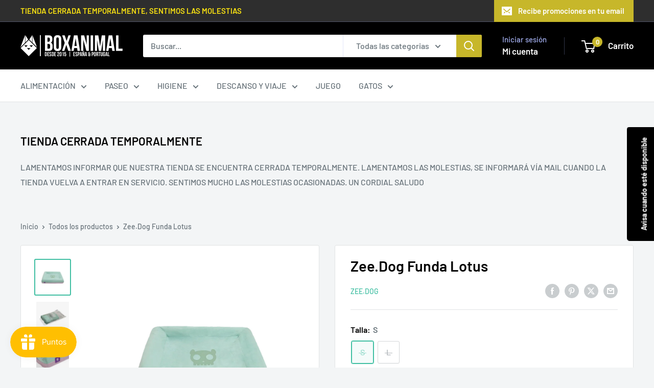

--- FILE ---
content_type: text/javascript; charset=utf-8
request_url: https://boxanimal.com/products/zee-dog-funda-lotus.js
body_size: 219
content:
{"id":7716376805605,"title":"Zee.Dog Funda Lotus","handle":"zee-dog-funda-lotus","description":"\u003cp\u003eLa nueva funda Lotus Zee.Bed viene con una cremallera doble súper resistente que te hace la vida más fácil cuando necesitas quitártela para lavarla y ponértela de nuevo. Hecha de una microfibra hipoalergénica súper cómoda, esta funda será un verdadero placer para la hora de la siesta de su perro. La parte inferior tiene puntos de goma para evitar resbalones y viene en dos tamaños: Small y Large.\u003cbr\u003e\u003c\/p\u003e\n\u003cp\u003e\u003cimg height=\"109\" width=\"150\" alt=\"mejor precio\" src=\"https:\/\/cdn.shopify.com\/s\/files\/1\/2225\/9599\/files\/MEJORPRECIO4.gif?v=1633971140\" data-mce-src=\"https:\/\/cdn.shopify.com\/s\/files\/1\/2225\/9599\/files\/MEJORPRECIO4.gif?v=1633971140\" data-mce-selected=\"1\" data-mce-fragment=\"1\"\u003e\u003c\/p\u003e\n\u003cp\u003e \u003c\/p\u003e","published_at":"2022-04-06T17:20:07+02:00","created_at":"2022-04-06T17:19:12+02:00","vendor":"ZEE.DOG","type":"CAMA","tags":["MARCA_ZEE.DOG","PRODUCTO_CAMA"],"price":3999,"price_min":3999,"price_max":5999,"available":false,"price_varies":true,"compare_at_price":null,"compare_at_price_min":0,"compare_at_price_max":0,"compare_at_price_varies":false,"variants":[{"id":42729798795493,"title":"S","option1":"S","option2":null,"option3":null,"sku":"","requires_shipping":true,"taxable":true,"featured_image":null,"available":false,"name":"Zee.Dog Funda Lotus - S","public_title":"S","options":["S"],"price":3999,"weight":0,"compare_at_price":null,"inventory_management":"shopify","barcode":null,"requires_selling_plan":false,"selling_plan_allocations":[]},{"id":42729798861029,"title":"L","option1":"L","option2":null,"option3":null,"sku":null,"requires_shipping":true,"taxable":true,"featured_image":null,"available":false,"name":"Zee.Dog Funda Lotus - L","public_title":"L","options":["L"],"price":5999,"weight":0,"compare_at_price":null,"inventory_management":"shopify","barcode":null,"requires_selling_plan":false,"selling_plan_allocations":[]}],"images":["\/\/cdn.shopify.com\/s\/files\/1\/2225\/9599\/products\/zeedog-cover-funda-lotus.jpg?v=1649258381","\/\/cdn.shopify.com\/s\/files\/1\/2225\/9599\/products\/zeedog-cover-funda-lotus2.jpg?v=1649258381","\/\/cdn.shopify.com\/s\/files\/1\/2225\/9599\/products\/zeedog-cover-funda-lotus3.jpg?v=1649258470"],"featured_image":"\/\/cdn.shopify.com\/s\/files\/1\/2225\/9599\/products\/zeedog-cover-funda-lotus.jpg?v=1649258381","options":[{"name":"Talla","position":1,"values":["S","L"]}],"url":"\/products\/zee-dog-funda-lotus","media":[{"alt":"Zee.Dog Funda Lotus","id":29628368486629,"position":1,"preview_image":{"aspect_ratio":1.0,"height":900,"width":900,"src":"https:\/\/cdn.shopify.com\/s\/files\/1\/2225\/9599\/products\/zeedog-cover-funda-lotus.jpg?v=1649258381"},"aspect_ratio":1.0,"height":900,"media_type":"image","src":"https:\/\/cdn.shopify.com\/s\/files\/1\/2225\/9599\/products\/zeedog-cover-funda-lotus.jpg?v=1649258381","width":900},{"alt":"Zee.Dog Funda Lotus cover","id":29628368519397,"position":2,"preview_image":{"aspect_ratio":1.0,"height":740,"width":740,"src":"https:\/\/cdn.shopify.com\/s\/files\/1\/2225\/9599\/products\/zeedog-cover-funda-lotus2.jpg?v=1649258381"},"aspect_ratio":1.0,"height":740,"media_type":"image","src":"https:\/\/cdn.shopify.com\/s\/files\/1\/2225\/9599\/products\/zeedog-cover-funda-lotus2.jpg?v=1649258381","width":740},{"alt":"Zee.Dog Funda Lotus","id":29628374024421,"position":3,"preview_image":{"aspect_ratio":1.0,"height":600,"width":600,"src":"https:\/\/cdn.shopify.com\/s\/files\/1\/2225\/9599\/products\/zeedog-cover-funda-lotus3.jpg?v=1649258470"},"aspect_ratio":1.0,"height":600,"media_type":"image","src":"https:\/\/cdn.shopify.com\/s\/files\/1\/2225\/9599\/products\/zeedog-cover-funda-lotus3.jpg?v=1649258470","width":600}],"requires_selling_plan":false,"selling_plan_groups":[]}